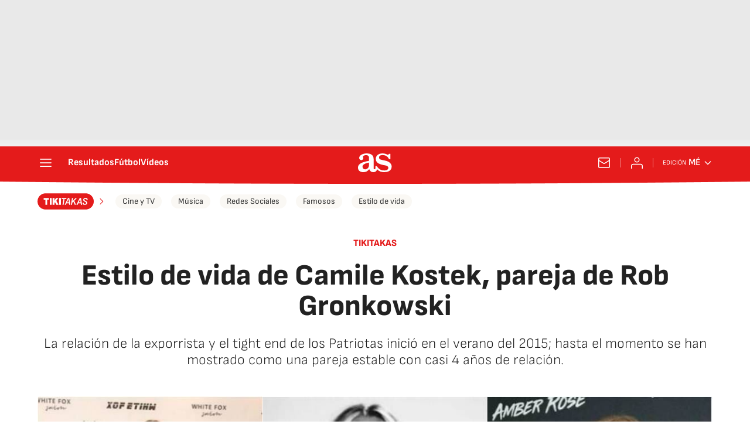

--- FILE ---
content_type: application/x-javascript;charset=utf-8
request_url: https://smetrics.as.com/id?d_visid_ver=5.4.0&d_fieldgroup=A&mcorgid=2387401053DB208C0A490D4C%40AdobeOrg&mid=16702811490518102638973410931362395696&ts=1769321820779
body_size: -39
content:
{"mid":"16702811490518102638973410931362395696"}